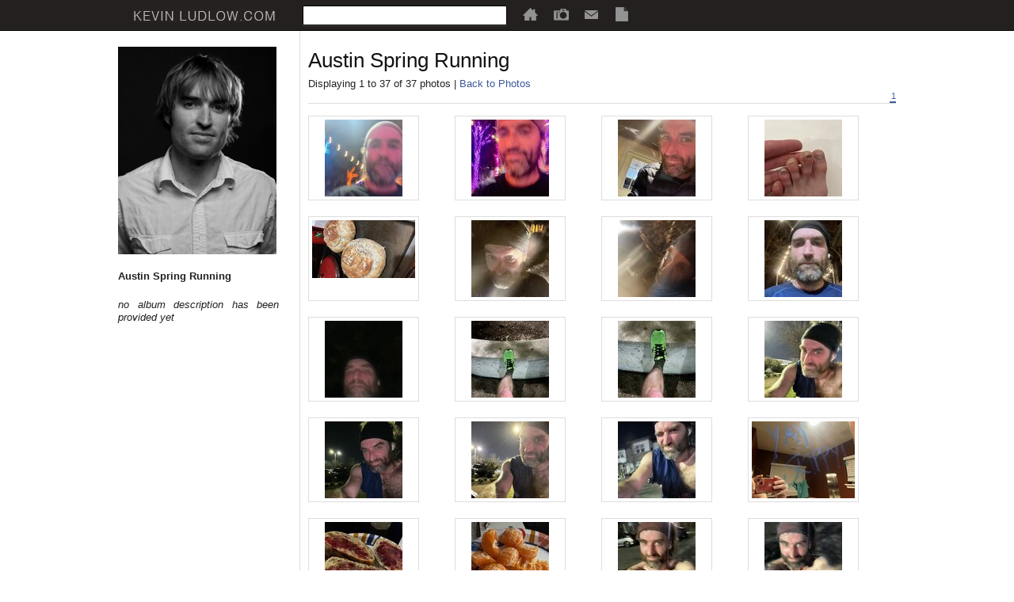

--- FILE ---
content_type: text/html; charset=UTF-8
request_url: https://www.kevinludlow.com/photos/Austin_Spring_Running/1280401/page/1/
body_size: 32824
content:
<!DOCTYPE html PUBLIC "-//W3C//DTD XHTML 1.0 Strict//EN"
                      "http://www.w3.org/TR/xhtml1/DTD/xhtml1-strict.dtd">

<!--
//############################################################################/
//##                                                                        ##/
//##  kevinludlow.com                                                       ##/
//##  (c) 1996-2026 AustinSmoke Scripts & Kevin Ludlow                     ##/
//##  powered by openFace PAS - a product of kevinludlow.com                ##/
//##  licensed and distributed by kevinludlow.com                           ##/
//##                                                                        ##/
//##  Core Design and Development: Kevin Ludlow (ludlow@gmail.com)          ##/
//##                                                                        ##/
//##  The following software / script was written exclusively for the       ##/
//##  openFace PAS (personal archival system).                              ##/
//##                                                                        ##/
//##  No portion of this script may be duplicated, sold, distributed,       ##/
//##  or otherwise used without the explicit written consent of             ##/
//##  the owner(s).                                                         ##/
//##                                                                        ##/
//############################################################################/
-->

<html xmlns="http://www.w3.org/1999/xhtml" xml:lang="en" lang="en" id="kevinludlow.com">

<head>
  <meta http-equiv="content-type" content="text/html; charset=UTF-8" />
  <meta name="verify-v1" content="Q1Dmi8pqgym+nMmGJpJ3rALFlHs7Ic1pAwYS86b+VcE=" />
  <meta name="y_key" content="39a1b7cfc2d38b50" />
  <link rel="SHORTCUT ICON" href="/themes/blackTop/images/logos/favicon.ico" />
  <link rel="StyleSheet" href="/themes/blackTop/style/style.css" type="text/css" media="screen" title="Default" />
  <link rel="stylesheet" href="/themes/blackTop/fontawesome/release/fontawesome6/pro/css/all.css" type="text/css" />
  <link rel="StyleSheet" href="/themes/blackTop/style/Photos.css" type="text/css" media="screen" title="Default" />

  <script type="text/javascript" src="/js/jquery-3.4.1.min.js"></script>
  <script type="text/javascript" src="/js/incognito.js"></script>
  <script type="text/javascript" src="/js/Common.js"></script>
  
  <title>Austin Spring Running (Photos 1 to 37)</title>
  <script type="text/javascript">
    (function(i,s,o,g,r,a,m){i['GoogleAnalyticsObject']=r;i[r]=i[r]||function(){
    (i[r].q=i[r].q||[]).push(arguments)},i[r].l=1*new Date();a=s.createElement(o),
    m=s.getElementsByTagName(o)[0];a.async=1;a.src=g;m.parentNode.insertBefore(a,m)
    })(window,document,'script','https://www.google-analytics.com/analytics.js','ga');
    ga('create', 'UA-5617293-2', 'auto');
    ga('send', 'pageview');
  </script>
</head>

<body>

<div id="pageHeader">

  <div>
    <table style="border-spacing: 0px;">
    <tr>
      <td class="logo">
        <a href="/"><img src="/themes/blackTop/images/logos/kevinludlow.gif" alt="kevinludlow.com" /></a>
      </td>
      <td class="search">
        <input type="text" id="q" name="q" value="" />
      </td>
      <td class="items">
        <a href="/blog/"><img src="/themes/blackTop/images/icons/home_grey.png" alt="Home" title="Home" /></a>
      </td>
      <td class="items">
        <a href="/photos/"><img src="/themes/blackTop/images/icons/photo_grey.png" alt="Photo Albums" title="Photo Albums" /></a>
      </td>
      <td class="items">
        <a href="/contact/">
          <img src="/themes/blackTop/images/icons/mail_grey.png" alt="Contact Kevin Ludlow" title="Contact Kevin Ludlow" />
        </a>
      </td>
      <td class="items">
        <a href="/resume/">
          <img src="/themes/blackTop/images/icons/resume_grey.png" alt="Kevin Ludlow's Resume" title="Kevin Ludlow's Resume" />
        </a>
      </td>
    </tr>
    </table>
  </div>

</div>

<div id="pageBody">

  <table class="pageBody">

  <tr>

    <td id="sidebar">
      <img src="/themes/blackTop/images/kevinludlow.png" alt="Kevin Ludlow" /><br/><br/>
      <div id="sidebarText">

<strong id="vc_Title_cell">Austin Spring Running</strong><br/>
<span id="vc_Location_cell"></span><br/>
<span id="txt_Description_cell"><i>no album description has been provided yet</i></span><br/><br/>
<br/><br/></div>


    </td>

    <td id="content">

      <!--begin content module-->

      <input type="hidden" id="pageType" value="Album" />
<input type="hidden" id="AlbumID" value="1280401" />
<input type="hidden" id="albumPage" value="1" />
<div class="contentHeader">
  <div class="title">Austin Spring Running</div>
  <div class="options">
    Displaying 1 to 37 of 37 photos
    | <a href="/photos/page/1/">Back to Photos</a>
  </div>
  <div class="pages">
    <table cellpadding="0" cellspacing="0">
    <tr>
      <td class="module_pages_on">
        <a href="/photos/Austin_Spring_Running/1280401/page/1/">1</a>
      </td> 
    </tr>
    </table>

  </div>
</div>
<div class="contentBody">
<div class="photoContainer">
  <div class="photoFrameInner">
    <div class="photoImage">
      <a href="/photos/Austin_Spring_Running/1280401/1272587/">
        <img src="https://web-kevinludlow.s3.us-west-2.amazonaws.com/thumbs/1043/74283_1272587_1680922229_00130.jpg?X-Amz-Content-Sha256=UNSIGNED-PAYLOAD&X-Amz-Algorithm=AWS4-HMAC-SHA256&X-Amz-Credential=AKIAJUATY5MQDHM4R5RQ%2F20260121%2Fus-west-2%2Fs3%2Faws4_request&X-Amz-Date=20260121T222353Z&X-Amz-SignedHeaders=host&X-Amz-Expires=1200&X-Amz-Signature=41e3a5bcfb8c25ae7ef53d655a69f1009d2c08a553a1e4c410cd5af4341e183f"
             alt="Austin Spring Running (1272587)"
             title="Austin Spring Running (1272587)" />
      </a>
    </div>
  </div>
</div>

<div class="photoContainer">
  <div class="photoFrameInner">
    <div class="photoImage">
      <a href="/photos/Austin_Spring_Running/1280401/1272718/">
        <img src="https://web-kevinludlow.s3.us-west-2.amazonaws.com/thumbs/1044/79741_1272718_1680923742_00130.jpg?X-Amz-Content-Sha256=UNSIGNED-PAYLOAD&X-Amz-Algorithm=AWS4-HMAC-SHA256&X-Amz-Credential=AKIAJUATY5MQDHM4R5RQ%2F20260121%2Fus-west-2%2Fs3%2Faws4_request&X-Amz-Date=20260121T222353Z&X-Amz-SignedHeaders=host&X-Amz-Expires=1200&X-Amz-Signature=95665906e6cc9ceee693407310be263ec68aada88e83929e20c78b934955da33"
             alt="Austin Spring Running (1272718)"
             title="Austin Spring Running (1272718)" />
      </a>
    </div>
  </div>
</div>

<div class="photoContainer">
  <div class="photoFrameInner">
    <div class="photoImage">
      <a href="/photos/Austin_Spring_Running/1280401/1272662/">
        <img src="https://web-kevinludlow.s3.us-west-2.amazonaws.com/thumbs/1043/84197_1272662_1680923096_00130.jpg?X-Amz-Content-Sha256=UNSIGNED-PAYLOAD&X-Amz-Algorithm=AWS4-HMAC-SHA256&X-Amz-Credential=AKIAJUATY5MQDHM4R5RQ%2F20260121%2Fus-west-2%2Fs3%2Faws4_request&X-Amz-Date=20260121T222353Z&X-Amz-SignedHeaders=host&X-Amz-Expires=1200&X-Amz-Signature=b9f8cf9f9d4a62a97e84de493b94cad216479322fe389a49c8fd02d6f48044c3"
             alt="Austin Spring Running (1272662)"
             title="Austin Spring Running (1272662)" />
      </a>
    </div>
  </div>
</div>

<div class="photoContainer">
  <div class="photoFrameInner">
    <div class="photoImage">
      <a href="/photos/Austin_Spring_Running/1280401/1272339/">
        <img src="https://web-kevinludlow.s3.us-west-2.amazonaws.com/thumbs/1042/82297_1272339_1680919377_00130.jpg?X-Amz-Content-Sha256=UNSIGNED-PAYLOAD&X-Amz-Algorithm=AWS4-HMAC-SHA256&X-Amz-Credential=AKIAJUATY5MQDHM4R5RQ%2F20260121%2Fus-west-2%2Fs3%2Faws4_request&X-Amz-Date=20260121T222353Z&X-Amz-SignedHeaders=host&X-Amz-Expires=1200&X-Amz-Signature=6b189d79d5ed621fe028152894893f7a51e5b6a2ea73c1bd9704a156d674c0f8"
             alt="Austin Spring Running (1272339)"
             title="Austin Spring Running (1272339)" />
      </a>
    </div>
  </div>
</div>

<div class="photoContainer">
  <div class="photoFrameInner">
    <div class="photoImage">
      <a href="/photos/Austin_Spring_Running/1280401/1273264/">
        <img src="https://web-kevinludlow.s3.us-west-2.amazonaws.com/thumbs/1046/61576_1273264_1680930293_00130.jpg?X-Amz-Content-Sha256=UNSIGNED-PAYLOAD&X-Amz-Algorithm=AWS4-HMAC-SHA256&X-Amz-Credential=AKIAJUATY5MQDHM4R5RQ%2F20260121%2Fus-west-2%2Fs3%2Faws4_request&X-Amz-Date=20260121T222353Z&X-Amz-SignedHeaders=host&X-Amz-Expires=1200&X-Amz-Signature=87f7d6083ec503d0978fd3f609fc7309b86d836a44afebab392b7b26fe3c670b"
             alt="Austin Spring Running (1273264)"
             title="Austin Spring Running (1273264)" />
      </a>
    </div>
  </div>
</div>

<div class="photoContainer">
  <div class="photoFrameInner">
    <div class="photoImage">
      <a href="/photos/Austin_Spring_Running/1280401/1272243/">
        <img src="https://web-kevinludlow.s3.us-west-2.amazonaws.com/thumbs/1042/15468_1272243_1680918288_00130.jpg?X-Amz-Content-Sha256=UNSIGNED-PAYLOAD&X-Amz-Algorithm=AWS4-HMAC-SHA256&X-Amz-Credential=AKIAJUATY5MQDHM4R5RQ%2F20260121%2Fus-west-2%2Fs3%2Faws4_request&X-Amz-Date=20260121T222353Z&X-Amz-SignedHeaders=host&X-Amz-Expires=1200&X-Amz-Signature=0ee8a657008ed953bbb55fea792c1fc73c093a4c850ffe517eea08efa0644e6a"
             alt="Austin Spring Running (1272243)"
             title="Austin Spring Running (1272243)" />
      </a>
    </div>
  </div>
</div>

<div class="photoContainer">
  <div class="photoFrameInner">
    <div class="photoImage">
      <a href="/photos/Austin_Spring_Running/1280401/1272300/">
        <img src="https://web-kevinludlow.s3.us-west-2.amazonaws.com/thumbs/1042/58500_1272300_1680918932_00130.jpg?X-Amz-Content-Sha256=UNSIGNED-PAYLOAD&X-Amz-Algorithm=AWS4-HMAC-SHA256&X-Amz-Credential=AKIAJUATY5MQDHM4R5RQ%2F20260121%2Fus-west-2%2Fs3%2Faws4_request&X-Amz-Date=20260121T222353Z&X-Amz-SignedHeaders=host&X-Amz-Expires=1200&X-Amz-Signature=398552baab96bbaa69e7191afad9fad0cb07a69e7e7b7f0623363a8072071f16"
             alt="Austin Spring Running (1272300)"
             title="Austin Spring Running (1272300)" />
      </a>
    </div>
  </div>
</div>

<div class="photoContainer">
  <div class="photoFrameInner">
    <div class="photoImage">
      <a href="/photos/Austin_Spring_Running/1280401/1272815/">
        <img src="https://web-kevinludlow.s3.us-west-2.amazonaws.com/thumbs/1044/04871_1272815_1680924977_00130.jpg?X-Amz-Content-Sha256=UNSIGNED-PAYLOAD&X-Amz-Algorithm=AWS4-HMAC-SHA256&X-Amz-Credential=AKIAJUATY5MQDHM4R5RQ%2F20260121%2Fus-west-2%2Fs3%2Faws4_request&X-Amz-Date=20260121T222353Z&X-Amz-SignedHeaders=host&X-Amz-Expires=1200&X-Amz-Signature=bd1f0038f4e2c48fbe3842a6eda936fc4054290178084a1c3ec2a4e31dfdb02a"
             alt="Austin Spring Running (1272815)"
             title="Austin Spring Running (1272815)" />
      </a>
    </div>
  </div>
</div>

<div class="photoContainer">
  <div class="photoFrameInner">
    <div class="photoImage">
      <a href="/photos/Austin_Spring_Running/1280401/1272966/">
        <img src="https://web-kevinludlow.s3.us-west-2.amazonaws.com/thumbs/1045/30490_1272966_1680926668_00130.jpg?X-Amz-Content-Sha256=UNSIGNED-PAYLOAD&X-Amz-Algorithm=AWS4-HMAC-SHA256&X-Amz-Credential=AKIAJUATY5MQDHM4R5RQ%2F20260121%2Fus-west-2%2Fs3%2Faws4_request&X-Amz-Date=20260121T222353Z&X-Amz-SignedHeaders=host&X-Amz-Expires=1200&X-Amz-Signature=6cd2c1409037b790438553020202a38076a126303ab39d296ad739826c525fa5"
             alt="Austin Spring Running (1272966)"
             title="Austin Spring Running (1272966)" />
      </a>
    </div>
  </div>
</div>

<div class="photoContainer">
  <div class="photoFrameInner">
    <div class="photoImage">
      <a href="/photos/Austin_Spring_Running/1280401/1272190/">
        <img src="https://web-kevinludlow.s3.us-west-2.amazonaws.com/thumbs/1042/53603_1272190_1680917728_00130.jpg?X-Amz-Content-Sha256=UNSIGNED-PAYLOAD&X-Amz-Algorithm=AWS4-HMAC-SHA256&X-Amz-Credential=AKIAJUATY5MQDHM4R5RQ%2F20260121%2Fus-west-2%2Fs3%2Faws4_request&X-Amz-Date=20260121T222353Z&X-Amz-SignedHeaders=host&X-Amz-Expires=1200&X-Amz-Signature=91cec4f980f776a5ef181a4626155989c1bcddf75aa7322eb315d0e0f8df11ec"
             alt="Austin Spring Running (1272190)"
             title="Austin Spring Running (1272190)" />
      </a>
    </div>
  </div>
</div>

<div class="photoContainer">
  <div class="photoFrameInner">
    <div class="photoImage">
      <a href="/photos/Austin_Spring_Running/1280401/1272633/">
        <img src="https://web-kevinludlow.s3.us-west-2.amazonaws.com/thumbs/1043/82584_1272633_1680922803_00130.jpg?X-Amz-Content-Sha256=UNSIGNED-PAYLOAD&X-Amz-Algorithm=AWS4-HMAC-SHA256&X-Amz-Credential=AKIAJUATY5MQDHM4R5RQ%2F20260121%2Fus-west-2%2Fs3%2Faws4_request&X-Amz-Date=20260121T222353Z&X-Amz-SignedHeaders=host&X-Amz-Expires=1200&X-Amz-Signature=65c80b810b98fcca5114f02000530048fe709ec8a93eb8830e2eac90940d0a94"
             alt="Austin Spring Running (1272633)"
             title="Austin Spring Running (1272633)" />
      </a>
    </div>
  </div>
</div>

<div class="photoContainer">
  <div class="photoFrameInner">
    <div class="photoImage">
      <a href="/photos/Austin_Spring_Running/1280401/1272996/">
        <img src="https://web-kevinludlow.s3.us-west-2.amazonaws.com/thumbs/1045/11549_1272996_1680927026_00130.jpg?X-Amz-Content-Sha256=UNSIGNED-PAYLOAD&X-Amz-Algorithm=AWS4-HMAC-SHA256&X-Amz-Credential=AKIAJUATY5MQDHM4R5RQ%2F20260121%2Fus-west-2%2Fs3%2Faws4_request&X-Amz-Date=20260121T222353Z&X-Amz-SignedHeaders=host&X-Amz-Expires=1200&X-Amz-Signature=ee7751c532d1fe3669b515a54e3e50118d22b3260203b959f1ec11d16141b08f"
             alt="Austin Spring Running (1272996)"
             title="Austin Spring Running (1272996)" />
      </a>
    </div>
  </div>
</div>

<div class="photoContainer">
  <div class="photoFrameInner">
    <div class="photoImage">
      <a href="/photos/Austin_Spring_Running/1280401/1273071/">
        <img src="https://web-kevinludlow.s3.us-west-2.amazonaws.com/thumbs/1045/62995_1273071_1680927937_00130.jpg?X-Amz-Content-Sha256=UNSIGNED-PAYLOAD&X-Amz-Algorithm=AWS4-HMAC-SHA256&X-Amz-Credential=AKIAJUATY5MQDHM4R5RQ%2F20260121%2Fus-west-2%2Fs3%2Faws4_request&X-Amz-Date=20260121T222353Z&X-Amz-SignedHeaders=host&X-Amz-Expires=1200&X-Amz-Signature=1c7032a1bcd8bf09931744dbd78e3525b9fd539b4da2da14aba90359037c9766"
             alt="Austin Spring Running (1273071)"
             title="Austin Spring Running (1273071)" />
      </a>
    </div>
  </div>
</div>

<div class="photoContainer">
  <div class="photoFrameInner">
    <div class="photoImage">
      <a href="/photos/Austin_Spring_Running/1280401/1272629/">
        <img src="https://web-kevinludlow.s3.us-west-2.amazonaws.com/thumbs/1043/06128_1272629_1680922730_00130.jpg?X-Amz-Content-Sha256=UNSIGNED-PAYLOAD&X-Amz-Algorithm=AWS4-HMAC-SHA256&X-Amz-Credential=AKIAJUATY5MQDHM4R5RQ%2F20260121%2Fus-west-2%2Fs3%2Faws4_request&X-Amz-Date=20260121T222353Z&X-Amz-SignedHeaders=host&X-Amz-Expires=1200&X-Amz-Signature=7cb7556241aeec3852d1ac02c89006241cfe2e35eade0d187bd063853204bb21"
             alt="Austin Spring Running (1272629)"
             title="Austin Spring Running (1272629)" />
      </a>
    </div>
  </div>
</div>

<div class="photoContainer">
  <div class="photoFrameInner">
    <div class="photoImage">
      <a href="/photos/Austin_Spring_Running/1280401/1272725/">
        <img src="https://web-kevinludlow.s3.us-west-2.amazonaws.com/thumbs/1044/42239_1272725_1680923856_00130.jpg?X-Amz-Content-Sha256=UNSIGNED-PAYLOAD&X-Amz-Algorithm=AWS4-HMAC-SHA256&X-Amz-Credential=AKIAJUATY5MQDHM4R5RQ%2F20260121%2Fus-west-2%2Fs3%2Faws4_request&X-Amz-Date=20260121T222353Z&X-Amz-SignedHeaders=host&X-Amz-Expires=1200&X-Amz-Signature=717672e5483256abfeaf1dc63206b7b3561106e406965aa1388003723d0c7270"
             alt="Austin Spring Running (1272725)"
             title="Austin Spring Running (1272725)" />
      </a>
    </div>
  </div>
</div>

<div class="photoContainer">
  <div class="photoFrameInner">
    <div class="photoImage">
      <a href="/photos/Austin_Spring_Running/1280401/1273263/">
        <img src="https://web-kevinludlow.s3.us-west-2.amazonaws.com/thumbs/1046/13893_1273263_1680930266_00130.jpg?X-Amz-Content-Sha256=UNSIGNED-PAYLOAD&X-Amz-Algorithm=AWS4-HMAC-SHA256&X-Amz-Credential=AKIAJUATY5MQDHM4R5RQ%2F20260121%2Fus-west-2%2Fs3%2Faws4_request&X-Amz-Date=20260121T222353Z&X-Amz-SignedHeaders=host&X-Amz-Expires=1200&X-Amz-Signature=423f60f6a4ea679457264ee37986dc56fff89ca7d6404ab8302e9690251737df"
             alt="Austin Spring Running (1273263)"
             title="Austin Spring Running (1273263)" />
      </a>
    </div>
  </div>
</div>

<div class="photoContainer">
  <div class="photoFrameInner">
    <div class="photoImage">
      <a href="/photos/Austin_Spring_Running/1280401/1272919/">
        <img src="https://web-kevinludlow.s3.us-west-2.amazonaws.com/thumbs/1044/62158_1272919_1680926112_00130.jpg?X-Amz-Content-Sha256=UNSIGNED-PAYLOAD&X-Amz-Algorithm=AWS4-HMAC-SHA256&X-Amz-Credential=AKIAJUATY5MQDHM4R5RQ%2F20260121%2Fus-west-2%2Fs3%2Faws4_request&X-Amz-Date=20260121T222353Z&X-Amz-SignedHeaders=host&X-Amz-Expires=1200&X-Amz-Signature=0d3b2c85eaad3a98d5c0d74e7e469cb1db762dad71e0b19f341b61722f2c09cb"
             alt="Austin Spring Running (1272919)"
             title="Austin Spring Running (1272919)" />
      </a>
    </div>
  </div>
</div>

<div class="photoContainer">
  <div class="photoFrameInner">
    <div class="photoImage">
      <a href="/photos/Austin_Spring_Running/1280401/1273183/">
        <img src="https://web-kevinludlow.s3.us-west-2.amazonaws.com/thumbs/1046/85823_1273183_1680929358_00130.jpg?X-Amz-Content-Sha256=UNSIGNED-PAYLOAD&X-Amz-Algorithm=AWS4-HMAC-SHA256&X-Amz-Credential=AKIAJUATY5MQDHM4R5RQ%2F20260121%2Fus-west-2%2Fs3%2Faws4_request&X-Amz-Date=20260121T222353Z&X-Amz-SignedHeaders=host&X-Amz-Expires=1200&X-Amz-Signature=75d45c2fc23ca485e554dff01b8a2aefcabdd0a98eb6b30aa711885fec4fda4b"
             alt="Austin Spring Running (1273183)"
             title="Austin Spring Running (1273183)" />
      </a>
    </div>
  </div>
</div>

<div class="photoContainer">
  <div class="photoFrameInner">
    <div class="photoImage">
      <a href="/photos/Austin_Spring_Running/1280401/1273200/">
        <img src="https://web-kevinludlow.s3.us-west-2.amazonaws.com/thumbs/1046/45944_1273200_1680929507_00130.jpg?X-Amz-Content-Sha256=UNSIGNED-PAYLOAD&X-Amz-Algorithm=AWS4-HMAC-SHA256&X-Amz-Credential=AKIAJUATY5MQDHM4R5RQ%2F20260121%2Fus-west-2%2Fs3%2Faws4_request&X-Amz-Date=20260121T222353Z&X-Amz-SignedHeaders=host&X-Amz-Expires=1200&X-Amz-Signature=96009dec35966138c700f943b45f9d5ec527c71a76bae90c2ebdafc602bca13f"
             alt="Austin Spring Running (1273200)"
             title="Austin Spring Running (1273200)" />
      </a>
    </div>
  </div>
</div>

<div class="photoContainer">
  <div class="photoFrameInner">
    <div class="photoImage">
      <a href="/photos/Austin_Spring_Running/1280401/1273163/">
        <img src="https://web-kevinludlow.s3.us-west-2.amazonaws.com/thumbs/1045/02037_1273163_1680929119_00130.jpg?X-Amz-Content-Sha256=UNSIGNED-PAYLOAD&X-Amz-Algorithm=AWS4-HMAC-SHA256&X-Amz-Credential=AKIAJUATY5MQDHM4R5RQ%2F20260121%2Fus-west-2%2Fs3%2Faws4_request&X-Amz-Date=20260121T222353Z&X-Amz-SignedHeaders=host&X-Amz-Expires=1200&X-Amz-Signature=69d0f678c8f378c3e318f279e4b5750b0d7829f9e66393c52126e8af05b29c01"
             alt="Austin Spring Running (1273163)"
             title="Austin Spring Running (1273163)" />
      </a>
    </div>
  </div>
</div>

<div class="photoContainer">
  <div class="photoFrameInner">
    <div class="photoImage">
      <a href="/photos/Austin_Spring_Running/1280401/1272556/">
        <img src="https://web-kevinludlow.s3.us-west-2.amazonaws.com/thumbs/1043/45102_1272556_1680921899_00130.jpg?X-Amz-Content-Sha256=UNSIGNED-PAYLOAD&X-Amz-Algorithm=AWS4-HMAC-SHA256&X-Amz-Credential=AKIAJUATY5MQDHM4R5RQ%2F20260121%2Fus-west-2%2Fs3%2Faws4_request&X-Amz-Date=20260121T222353Z&X-Amz-SignedHeaders=host&X-Amz-Expires=1200&X-Amz-Signature=305d85436bbf0566af550bce43d56b45f472abf9d2bc220594f8f93a609541d1"
             alt="Austin Spring Running (1272556)"
             title="Austin Spring Running (1272556)" />
      </a>
    </div>
  </div>
</div>

<div class="photoContainer">
  <div class="photoFrameInner">
    <div class="photoImage">
      <a href="/photos/Austin_Spring_Running/1280401/1273196/">
        <img src="https://web-kevinludlow.s3.us-west-2.amazonaws.com/thumbs/1046/48001_1273196_1680929458_00130.jpg?X-Amz-Content-Sha256=UNSIGNED-PAYLOAD&X-Amz-Algorithm=AWS4-HMAC-SHA256&X-Amz-Credential=AKIAJUATY5MQDHM4R5RQ%2F20260121%2Fus-west-2%2Fs3%2Faws4_request&X-Amz-Date=20260121T222353Z&X-Amz-SignedHeaders=host&X-Amz-Expires=1200&X-Amz-Signature=0e138df169b6cd7187a240f17b385415258f7f447516ca3b16f97e04f202bb7f"
             alt="Austin Spring Running (1273196)"
             title="Austin Spring Running (1273196)" />
      </a>
    </div>
  </div>
</div>

<div class="photoContainer">
  <div class="photoFrameInner">
    <div class="photoImage">
      <a href="/photos/Austin_Spring_Running/1280401/1272450/">
        <img src="https://web-kevinludlow.s3.us-west-2.amazonaws.com/thumbs/1043/90150_1272450_1680920602_00130.jpg?X-Amz-Content-Sha256=UNSIGNED-PAYLOAD&X-Amz-Algorithm=AWS4-HMAC-SHA256&X-Amz-Credential=AKIAJUATY5MQDHM4R5RQ%2F20260121%2Fus-west-2%2Fs3%2Faws4_request&X-Amz-Date=20260121T222353Z&X-Amz-SignedHeaders=host&X-Amz-Expires=1200&X-Amz-Signature=66d74fa736f269abbf6ead387ef8b5a72e8982a9cf8e2b97509918d8a5994b5f"
             alt="Austin Spring Running (1272450)"
             title="Austin Spring Running (1272450)" />
      </a>
    </div>
  </div>
</div>

<div class="photoContainer">
  <div class="photoFrameInner">
    <div class="photoImage">
      <a href="/photos/Austin_Spring_Running/1280401/1273233/">
        <img src="https://web-kevinludlow.s3.us-west-2.amazonaws.com/thumbs/1046/89922_1273233_1680929827_00130.jpg?X-Amz-Content-Sha256=UNSIGNED-PAYLOAD&X-Amz-Algorithm=AWS4-HMAC-SHA256&X-Amz-Credential=AKIAJUATY5MQDHM4R5RQ%2F20260121%2Fus-west-2%2Fs3%2Faws4_request&X-Amz-Date=20260121T222353Z&X-Amz-SignedHeaders=host&X-Amz-Expires=1200&X-Amz-Signature=90d29bbae3c0101524580714a65e964b20e70152ed82ef15523163d499b2f061"
             alt="Austin Spring Running (1273233)"
             title="Austin Spring Running (1273233)" />
      </a>
    </div>
  </div>
</div>

<div class="photoContainer">
  <div class="photoFrameInner">
    <div class="photoImage">
      <a href="/photos/Austin_Spring_Running/1280401/1273058/">
        <img src="https://web-kevinludlow.s3.us-west-2.amazonaws.com/thumbs/1045/63710_1273058_1680927787_00130.jpg?X-Amz-Content-Sha256=UNSIGNED-PAYLOAD&X-Amz-Algorithm=AWS4-HMAC-SHA256&X-Amz-Credential=AKIAJUATY5MQDHM4R5RQ%2F20260121%2Fus-west-2%2Fs3%2Faws4_request&X-Amz-Date=20260121T222353Z&X-Amz-SignedHeaders=host&X-Amz-Expires=1200&X-Amz-Signature=8e81f99eb2a8a35aefd545b5a3c2f3adfbab7173c4125a213ee2667bcc807bb5"
             alt="Austin Spring Running (1273058)"
             title="Austin Spring Running (1273058)" />
      </a>
    </div>
  </div>
</div>

<div class="photoContainer">
  <div class="photoFrameInner">
    <div class="photoImage">
      <a href="/photos/Austin_Spring_Running/1280401/1272713/">
        <img src="https://web-kevinludlow.s3.us-west-2.amazonaws.com/thumbs/1044/75384_1272713_1680923717_00130.jpg?X-Amz-Content-Sha256=UNSIGNED-PAYLOAD&X-Amz-Algorithm=AWS4-HMAC-SHA256&X-Amz-Credential=AKIAJUATY5MQDHM4R5RQ%2F20260121%2Fus-west-2%2Fs3%2Faws4_request&X-Amz-Date=20260121T222353Z&X-Amz-SignedHeaders=host&X-Amz-Expires=1200&X-Amz-Signature=dd0b5f4d0eae9bfc31e3f4d1218ddac5394bbbe1abcb05eb871a561a44b46139"
             alt="Austin Spring Running (1272713)"
             title="Austin Spring Running (1272713)" />
      </a>
    </div>
  </div>
</div>

<div class="photoContainer">
  <div class="photoFrameInner">
    <div class="photoImage">
      <a href="/photos/Austin_Spring_Running/1280401/1272109/">
        <img src="https://web-kevinludlow.s3.us-west-2.amazonaws.com/thumbs/1041/52632_1272109_1680916815_00130.jpg?X-Amz-Content-Sha256=UNSIGNED-PAYLOAD&X-Amz-Algorithm=AWS4-HMAC-SHA256&X-Amz-Credential=AKIAJUATY5MQDHM4R5RQ%2F20260121%2Fus-west-2%2Fs3%2Faws4_request&X-Amz-Date=20260121T222353Z&X-Amz-SignedHeaders=host&X-Amz-Expires=1200&X-Amz-Signature=cc73c1ec3f87fbfcd1ce3f715c2aa0c09f663773ad5808811649d31ed87e7654"
             alt="Austin Spring Running (1272109)"
             title="Austin Spring Running (1272109)" />
      </a>
    </div>
  </div>
</div>

<div class="photoContainer">
  <div class="photoFrameInner">
    <div class="photoImage">
      <a href="/photos/Austin_Spring_Running/1280401/1272868/">
        <img src="https://web-kevinludlow.s3.us-west-2.amazonaws.com/thumbs/1044/59120_1272868_1680925526_00130.jpg?X-Amz-Content-Sha256=UNSIGNED-PAYLOAD&X-Amz-Algorithm=AWS4-HMAC-SHA256&X-Amz-Credential=AKIAJUATY5MQDHM4R5RQ%2F20260121%2Fus-west-2%2Fs3%2Faws4_request&X-Amz-Date=20260121T222353Z&X-Amz-SignedHeaders=host&X-Amz-Expires=1200&X-Amz-Signature=61857aa1f38029a09f3e6ddbbb65a33fa85e32078e7a3def65995c1bab4386e6"
             alt="Austin Spring Running (1272868)"
             title="Austin Spring Running (1272868)" />
      </a>
    </div>
  </div>
</div>

<div class="photoContainer">
  <div class="photoFrameInner">
    <div class="photoImage">
      <a href="/photos/Austin_Spring_Running/1280401/1272390/">
        <img src="https://web-kevinludlow.s3.us-west-2.amazonaws.com/thumbs/1042/01806_1272390_1680919909_00130.jpg?X-Amz-Content-Sha256=UNSIGNED-PAYLOAD&X-Amz-Algorithm=AWS4-HMAC-SHA256&X-Amz-Credential=AKIAJUATY5MQDHM4R5RQ%2F20260121%2Fus-west-2%2Fs3%2Faws4_request&X-Amz-Date=20260121T222353Z&X-Amz-SignedHeaders=host&X-Amz-Expires=1200&X-Amz-Signature=ac2a9b2a93b51c6c6ce32bfe2b14fab540952fa4d2c269c88d6f6f4b6c80a948"
             alt="Austin Spring Running (1272390)"
             title="Austin Spring Running (1272390)" />
      </a>
    </div>
  </div>
</div>

<div class="photoContainer">
  <div class="photoFrameInner">
    <div class="photoImage">
      <a href="/photos/Austin_Spring_Running/1280401/1272534/">
        <img src="https://web-kevinludlow.s3.us-west-2.amazonaws.com/thumbs/1043/61446_1272534_1680921623_00130.jpg?X-Amz-Content-Sha256=UNSIGNED-PAYLOAD&X-Amz-Algorithm=AWS4-HMAC-SHA256&X-Amz-Credential=AKIAJUATY5MQDHM4R5RQ%2F20260121%2Fus-west-2%2Fs3%2Faws4_request&X-Amz-Date=20260121T222353Z&X-Amz-SignedHeaders=host&X-Amz-Expires=1200&X-Amz-Signature=a6702e364b98e6d576a80ff3a0f4b8fcad25791e1d7d49d2478b16ddc81d36e5"
             alt="Austin Spring Running (1272534)"
             title="Austin Spring Running (1272534)" />
      </a>
    </div>
  </div>
</div>

<div class="photoContainer">
  <div class="photoFrameInner">
    <div class="photoImage">
      <a href="/photos/Austin_Spring_Running/1280401/1272626/">
        <img src="https://web-kevinludlow.s3.us-west-2.amazonaws.com/thumbs/1043/39941_1272626_1680922705_00130.jpg?X-Amz-Content-Sha256=UNSIGNED-PAYLOAD&X-Amz-Algorithm=AWS4-HMAC-SHA256&X-Amz-Credential=AKIAJUATY5MQDHM4R5RQ%2F20260121%2Fus-west-2%2Fs3%2Faws4_request&X-Amz-Date=20260121T222353Z&X-Amz-SignedHeaders=host&X-Amz-Expires=1200&X-Amz-Signature=50a406b9044e11b9165979c438706ad3fa3b0992a92393aa8319f0e729230895"
             alt="Austin Spring Running (1272626)"
             title="Austin Spring Running (1272626)" />
      </a>
    </div>
  </div>
</div>

<div class="photoContainer">
  <div class="photoFrameInner">
    <div class="photoImage">
      <a href="/photos/Austin_Spring_Running/1280401/1272754/">
        <img src="https://web-kevinludlow.s3.us-west-2.amazonaws.com/thumbs/1044/33763_1272754_1680924245_00130.jpg?X-Amz-Content-Sha256=UNSIGNED-PAYLOAD&X-Amz-Algorithm=AWS4-HMAC-SHA256&X-Amz-Credential=AKIAJUATY5MQDHM4R5RQ%2F20260121%2Fus-west-2%2Fs3%2Faws4_request&X-Amz-Date=20260121T222353Z&X-Amz-SignedHeaders=host&X-Amz-Expires=1200&X-Amz-Signature=dbead9a2e8d1c6bc75f850609c4651b703a5150fed2fb5fac32d6af62d08c9d5"
             alt="Austin Spring Running (1272754)"
             title="Austin Spring Running (1272754)" />
      </a>
    </div>
  </div>
</div>

<div class="photoContainer">
  <div class="photoFrameInner">
    <div class="photoImage">
      <a href="/photos/Austin_Spring_Running/1280401/1273242/">
        <img src="https://web-kevinludlow.s3.us-west-2.amazonaws.com/thumbs/1046/58246_1273242_1680929995_00130.jpg?X-Amz-Content-Sha256=UNSIGNED-PAYLOAD&X-Amz-Algorithm=AWS4-HMAC-SHA256&X-Amz-Credential=AKIAJUATY5MQDHM4R5RQ%2F20260121%2Fus-west-2%2Fs3%2Faws4_request&X-Amz-Date=20260121T222353Z&X-Amz-SignedHeaders=host&X-Amz-Expires=1200&X-Amz-Signature=833ccb343802fa0329c5a33f89a714afaa3fd4c9d8c661e677a235b4561471fe"
             alt="Austin Spring Running (1273242)"
             title="Austin Spring Running (1273242)" />
      </a>
    </div>
  </div>
</div>

<div class="photoContainer">
  <div class="photoFrameInner">
    <div class="photoImage">
      <a href="/photos/Austin_Spring_Running/1280401/1272238/">
        <img src="https://web-kevinludlow.s3.us-west-2.amazonaws.com/thumbs/1042/28188_1272238_1680918212_00130.jpg?X-Amz-Content-Sha256=UNSIGNED-PAYLOAD&X-Amz-Algorithm=AWS4-HMAC-SHA256&X-Amz-Credential=AKIAJUATY5MQDHM4R5RQ%2F20260121%2Fus-west-2%2Fs3%2Faws4_request&X-Amz-Date=20260121T222353Z&X-Amz-SignedHeaders=host&X-Amz-Expires=1200&X-Amz-Signature=7bf8d284298f8bd811204a72e0ac44451444ce5a98af57f2b1f2293cc3c3c7de"
             alt="Austin Spring Running (1272238)"
             title="Austin Spring Running (1272238)" />
      </a>
    </div>
  </div>
</div>

<div class="photoContainer">
  <div class="photoFrameInner">
    <div class="photoImage">
      <a href="/photos/Austin_Spring_Running/1280401/1272397/">
        <img src="https://web-kevinludlow.s3.us-west-2.amazonaws.com/thumbs/1042/78611_1272397_1680920015_00130.jpg?X-Amz-Content-Sha256=UNSIGNED-PAYLOAD&X-Amz-Algorithm=AWS4-HMAC-SHA256&X-Amz-Credential=AKIAJUATY5MQDHM4R5RQ%2F20260121%2Fus-west-2%2Fs3%2Faws4_request&X-Amz-Date=20260121T222353Z&X-Amz-SignedHeaders=host&X-Amz-Expires=1200&X-Amz-Signature=b54f634d626bb1cae4bf592de2e595ad0d3562057def5e76a975a62f49b73ab0"
             alt="Austin Spring Running (1272397)"
             title="Austin Spring Running (1272397)" />
      </a>
    </div>
  </div>
</div>

<div class="photoContainer">
  <div class="photoFrameInner">
    <div class="photoImage">
      <a href="/photos/Austin_Spring_Running/1280401/1273000/">
        <img src="https://web-kevinludlow.s3.us-west-2.amazonaws.com/thumbs/1045/40069_1273000_1680927042_00130.jpg?X-Amz-Content-Sha256=UNSIGNED-PAYLOAD&X-Amz-Algorithm=AWS4-HMAC-SHA256&X-Amz-Credential=AKIAJUATY5MQDHM4R5RQ%2F20260121%2Fus-west-2%2Fs3%2Faws4_request&X-Amz-Date=20260121T222353Z&X-Amz-SignedHeaders=host&X-Amz-Expires=1200&X-Amz-Signature=3ab7a2e49751afb790ac3a65f62adc8dc108ff27988430c2a9074fc4b4d4af97"
             alt="Austin Spring Running (1273000)"
             title="Austin Spring Running (1273000)" />
      </a>
    </div>
  </div>
</div>

<div class="photoContainer">
  <div class="photoFrameInner">
    <div class="photoImage">
      <a href="/photos/Austin_Spring_Running/1280401/1272696/">
        <img src="https://web-kevinludlow.s3.us-west-2.amazonaws.com/thumbs/1044/44951_1272696_1680923436_00130.jpg?X-Amz-Content-Sha256=UNSIGNED-PAYLOAD&X-Amz-Algorithm=AWS4-HMAC-SHA256&X-Amz-Credential=AKIAJUATY5MQDHM4R5RQ%2F20260121%2Fus-west-2%2Fs3%2Faws4_request&X-Amz-Date=20260121T222353Z&X-Amz-SignedHeaders=host&X-Amz-Expires=1200&X-Amz-Signature=34c4ed5639f4e4b52a9baef5c25ae901fda758eee9993ee6155b3b3412c32a03"
             alt="Austin Spring Running (1272696)"
             title="Austin Spring Running (1272696)" />
      </a>
    </div>
  </div>
</div>

</div>



      <!--end content module-->

    </td>
  </tr>

  </table>

  <div id="footer">

    <div class="logo"><img src="/themes/blackTop/images/logos/developed_by.png" alt="Kevin Ludlow" /></div>

    <div class="links">
      <table cellpadding="0" cellspacing="0">
      <tr>
        <td class="footer_links_pad"><a href="/resume/">resume</a></td>
        <td class="footer_links_pad"><a href="/site/4/About_openFace/">about</a></td>
        <td class="footer_links_pad"><a href="/site/57/Terms_and_Conditions/">terms</a></td>
        <td class="footer_links_pad"><a href="/site/7/Privacy_Policy/">privacy</a></td>
      </tr>
      </table>
    </div>

  </div>

</div>
<!--close the outermost table-->

</body>

</html>

<!-- Mem Usage [REAL]   : 12582912 -->
<!-- Mem Usage [EMALLOC]: 10606712 -->

<!-- Peak Usage [REAL]   : 12582912 -->
<!-- Peak Usage [EMALLOC]: 10682216 -->



--- FILE ---
content_type: application/javascript
request_url: https://www.kevinludlow.com/js/incognito.js
body_size: 4620
content:
/**
 *
 * detectIncognito v1.1.0 - (c) 2022 Joe Rutkowski <Joe@dreggle.com> (https://github.com/Joe12387/detectIncognito)
 *
 **/
var detectIncognito = function() {
  return new Promise(function(resolve, reject) {
    var browserName = "Unknown";

    function __callback(isPrivate) {
      resolve({
        isPrivate: isPrivate,
        browserName: browserName
      });
    }

    function identifyChromium() {
      var ua = navigator.userAgent;
      if (ua.match(/Chrome/)) {
        if (navigator.brave !== undefined) {
          return "Brave"
        } else if (ua.match(/Edg/)) {
          return "Edge";
        } else if (ua.match(/OPR/)) {
          return "Opera";
        }
        return "Chrome";
      } else {
        return "Chromium";
      }
    }

    function assertEvalToString(value) {
      return value === eval.toString().length;
    }

    function isSafari() {
      var v = navigator.vendor;
      return v !== undefined && v.indexOf("Apple") === 0 && assertEvalToString(37);
    }

    function isChrome() {
      var v = navigator.vendor;
      return v !== undefined && v.indexOf("Google") === 0 && assertEvalToString(33);
    }

    function isFirefox() {
      return document.documentElement !== undefined && document.documentElement.style.MozAppearance !== undefined && assertEvalToString(37);
    }

    function isMSIE() {
      return navigator.msSaveBlob !== undefined && assertEvalToString(39);
    }

    /**
     * Safari (Safari for iOS & macOS)
     **/

    function newSafariTest() {
      try {
        var db = window.indexedDB.open("test", 1);
        db.onupgradeneeded = function(i) {
          var res = i.target.result;
          try {
            res.createObjectStore("test", {
              autoIncrement: true
            }).put(new Blob);
            __callback(false);
          } catch (e) {
            if (/BlobURLs are not yet supported/.test(e.message)) {
              __callback(true);
            } else {
              __callback(false);
            }
          }
        }
      } catch (e) {
        __callback(false);
      }
    }

    function oldSafariTest() {
      var openDB = window.openDatabase;
      var storage = window.localStorage;
      try {
        openDB(null, null, null, null);
      } catch (e) {
        return __callback(true);
      }
      try {
        storage.setItem("test", "1");
        storage.removeItem("test");
      } catch (e) {
        return __callback(true);
      }
      return __callback(false);
    }

    function safariPrivateTest() {
      if (navigator.maxTouchPoints !== undefined) {
        newSafariTest();
      } else {
        oldSafariTest();
      }
    }

    /**
     * Chrome
     **/

    function getQuotaLimit() {
      var w = window;
      if (w.performance !== undefined && w.performance.memory !== undefined && w.performance.memory.jsHeapSizeLimit !== undefined) {
        return performance.memory.jsHeapSizeLimit;
      }
      return 1073741824;
    }

    // >= 76
    function storageQuotaChromePrivateTest() {
      navigator.webkitTemporaryStorage.queryUsageAndQuota(
        function(usage, quota) {
          __callback(quota < getQuotaLimit());
        },
        function(e) {
          reject(new Error("detectIncognito somehow failed to query storage quota: " + e.message));
        }
      );
    }

    // 50 to 75
    function oldChromePrivateTest() {
      var fs = window.webkitRequestFileSystem;
      var success = function() {
        __callback(false);
      };
      var error = function() {
        __callback(true);
      };
      fs(0, 1, success, error);
    }

    function chromePrivateTest() {
      if (Promise !== undefined && Promise.allSettled !== undefined) {
        storageQuotaChromePrivateTest();
      } else {
        oldChromePrivateTest();
      }
    }

    /**
     * Firefox
     **/

    function firefoxPrivateTest() {
      __callback(navigator.serviceWorker === undefined);
    }

    /**
     * MSIE
     **/

    function msiePrivateTest() {
      __callback(window.indexedDB === undefined);
    }

    function main() {
      if (isSafari()) {
        browserName = "Safari";
        safariPrivateTest();
      } else if (isChrome()) {
        browserName = identifyChromium();
        chromePrivateTest();
      } else if (isFirefox()) {
        browserName = "Firefox";
        firefoxPrivateTest();
      } else if (isMSIE()) {
        browserName = "Internet Explorer";
        msiePrivateTest();
      } else {
        reject(new Error("detectIncognito cannot determine the browser"));
      }
    }

    main();
  });
};
